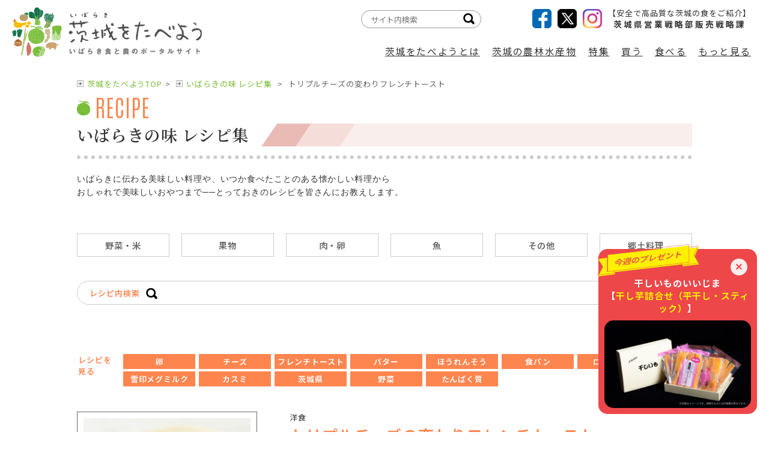

--- FILE ---
content_type: text/html; charset=UTF-8
request_url: https://www.ibaraki-shokusai.net/recipe?id=17253
body_size: 55799
content:
<!doctype html>
<html class="no-js" lang="ja">
<head>
    <!-- Google Tag Manager -->
        <script>(function (w, d, s, l, i) {
                w[l] = w[l] || [];
                w[l].push({
                    'gtm.start':
                        new Date().getTime(), event: 'gtm.js'
                });
                var f = d.getElementsByTagName(s)[0],
                    j = d.createElement(s), dl = l != 'dataLayer' ? '&l=' + l : '';
                j.async = true;
                j.src =
                    'https://www.googletagmanager.com/gtm.js?id=' + i + dl;
                f.parentNode.insertBefore(j, f);
            })(window, document, 'script', 'dataLayer', 'GTM-M3WHTPKZ');</script>
        <!-- End Google Tag Manager -->

        
        <!-- Global site tag (gtag.js) - Google Analytics -->
        <script async src="https://www.googletagmanager.com/gtag/js?id=UA-16254724-1"></script>
        <script>
            window.dataLayer = window.dataLayer || [];

            function gtag() {
                dataLayer.push(arguments);
            }

            gtag('js', new Date());
            gtag('config', 'UA-16254724-1');
        </script>
            <meta http-equiv="Content-Type" content="text/html; charset=UTF-8">
    <meta http-equiv="x-ua-compatible" content="ie=edge">
    <meta name="viewport" content="width=device-width, initial-scale=1.0">
    <title>トリプルチーズの変わりフレンチトースト | いばらきの味 レシピ集 | 茨城をたべよう 食と農のポータルサイト</title>
    <meta name="description" content="">
    <meta name="format-detection" content="telephone=no">
    <link rel="shortcut icon" href="https://www.ibaraki-shokusai.net/favicon.png">

    <meta property="og:type" content="website">
    <meta property="og:title" content="トリプルチーズの変わりフレンチトースト | いばらきの味 レシピ集 | 茨城をたべよう 食と農のポータルサイト">
    <meta property="og:description" content="茨城のおいしい情報が満載！茨城をたべよう！いばらき食と農のポータルサイトです。">
    <meta property="og:url" content="https://www.ibaraki-shokusai.net/recipe">
    <meta property="og:image" content="https://www.ibaraki-shokusai.net/images/mainIMG01.jpg">
    <meta property="og:site_name" content="茨城をたべよう 食と農のポータルサイト">
    <meta property="og:email" content="">

    
    
    <link rel="stylesheet" href="https://www.ibaraki-shokusai.net/assets/module/css/common.css?v=1">
    <link rel="stylesheet" href="https://www.ibaraki-shokusai.net/assets/module/css/custom.css">
    <link rel="stylesheet" href="https://www.ibaraki-shokusai.net/assets/module/css/print.css">
    <link rel="stylesheet" href="https://www.ibaraki-shokusai.net/assets/recipe/module/css/recipe.css">
                            
    
            <link rel="stylesheet" href=>
    <style>
    
    .txt {
        white-space: pre-line;
    }

    
    .cle-table {
        border-collapse: separate;
    }

    .cle-table,
    .cle-table td {
        border: solid 1px #000;
        padding: 2px;
    }

    
    @media screen and (max-width: 767px) {
        .featureWrap .pageNav a span {
            display: block;
        }
    }

    
    @media screen and (max-width: 640px) {
        .inner.clearfix,
        .main.inner {
            /* padding: 80px 0 0; */
        }
    }

    
    .bread-link {
        padding: 20px 0 10px;
    }

    
    .imgs-container {
        display: flex;
        flex-wrap: wrap;
        justify-content: stretch;
        row-gap: 10px;
        column-gap: 10px;
    }

    @media screen and (min-width: 421px) {
        .imgs-container li.size-S {
            width: calc(100% / 2 - 15px);
        }
    }

    .size-L,
    .size-L img {
        width: 100%;
        text-align: center;
    }

    



    
    .Bnr .Bnr__img {
        bottom: 225px;
    }

    @media screen and (max-width: 897px) {
        .Bnr .Bnr__img {
            bottom: 190px;
        }
    }

</style>


</head>
<body class="page-recipe page-recipe_article" id="body">

<!-- Google Tag Manager (noscript) -->
        <noscript>
            <iframe src="https://www.googletagmanager.com/ns.html?id=GTM-M3WHTPKZ"
                    height="0" width="0" style="display:none;visibility:hidden"></iframe>
        </noscript>
        <!-- End Google Tag Manager (noscript) -->
        <script src="https://www.ibaraki-shokusai.net/assets/module/js/common.js?v1"></script>
    <script src="https://ajax.googleapis.com/ajax/libs/jquery/3.1.1/jquery.min.js"></script>
    <script src="https://www.ibaraki-shokusai.net/assets/module/js/jquery.matchHeight-min.js"></script>
    
    <link rel="stylesheet" href="https://www.ibaraki-shokusai.net/assets/module/js/boxer/jquery.fs.boxer.css"></link>
    <script src="https://www.ibaraki-shokusai.net/assets/module/js/boxer/jquery.fs.boxer.min.js"></script>
    <script type="text/javascript">
        $(function () {
            $(".boxer").boxer();
        });
    </script>
    <script src="https://www.ibaraki-shokusai.net/assets/module/js/custom.js"></script>



<script src="https://unpkg.com/vue@3.4.31/dist/vue.global.js"></script>





<header class="header">
    <div class="header__container">
        <h1 class="header__logo"><a href="/"><img src=https://www.ibaraki-shokusai.net/assets/module/img/logo.png alt=""></a></h1>

        <input type="checkbox" class="nav__btn" id="nav">
        <label for="nav" class="nav__label"><span></span></label>
        <nav class="nav__wrap" id="nav__wrap">
            <div class="nav__sns">
                <ul class="nav__sns__items">
                    <li><a href="https://www.facebook.com/ibatabe/" target="_blank"><img
                                src=https://www.ibaraki-shokusai.net/assets/module/img/i_facebook.png alt="Facebook"></a></li>
                    <li><a href="https://twitter.com/ibatabe" target="_blank"><img
                                src=https://www.ibaraki-shokusai.net/assets/module/img/i_x.png alt="X"></a>
                    </li>
                    <li><a href="https://www.instagram.com/ibatabe_official/" target="_blank"><img
                                src=https://www.ibaraki-shokusai.net/assets/module/img/i_instagram2.png alt="Instagram"></a></li>
                </ul>
                <dl class="nav__sns__department">
                    <dt>【安全で高品質な茨城の食をご紹介】</dt>
                    <dd>茨城県営業戦略部販売戦略課</dd>
                </dl>
            </div>
            <div class="nav__inner">
                <ul class="nav__items">
                    <li class="nav__item nav__item--home">
                        <a href="/" class="nav__link">「茨城をたべよう」トップページ</a>
                    </li>

                    <li class="nav__item">
                        <label class="nav__sublabel" for="nav-1">
                            茨城をたべようとは
                        </label>
                        <div class="nav__subpage">
                            <ul>
                                <li><a href="/about/" target="_self">｢茨城をたべよう｣とは</a></li>
                                <li><a href="/council/" target="_self">いばらき食の魅力発信協議会</a></li>
                                <li><a href="/download/" target="_self">｢茨城をたべよう｣シンボルマーク</a></li>
                                <!--<li><a href="/symbolmark/">｢茨城をたべよう｣シンボルマーク使用商品のご紹介</a></li>-->
                                <li><a href="/produce" target="_self">茨城県農林水産物取扱指定店のご案内</a></li>
                                <!--<li><a href="/guide/market/">市場関係者の皆様へ</a></li>
                                <li><a href="/guide/buyer/">バイヤーの皆様へ</a></li>
                                <li><a href="/guide/cook/">料理人の皆様へ</a></li>
                                <li><a href="/guide/producer/">生産者・販売関係者の皆様へ</a></li>
                                <li><a href="/guide/ibarakifans/">茨城ファンの皆様へ</a></li>-->
                            </ul>
                        </div>
                    </li>

                    <li class="nav__item">
                        <input type="checkbox" class="nav__subbtn" id="nav-2">
                        <label class="nav__sublabel" for="nav-2">茨城の農林水産物</label>
                        <div class="nav__category">
                            <ul class="nav__category__items">
                                <li data-group="all" class="nav__category__item">
                                    <a href="/brand/" class="nav__category__link" target="_self"><img
                                            src=https://www.ibaraki-shokusai.net/assets/module/img/nav_all.png alt="">全て</a>
                                </li>
                                <li data-group="野菜・米" class="nav__category__item">
                                    <label class="nav__category__label" for="nav-2-1">野菜・米</label>
                                    <a href="/brand/#vege" class="nav__category__link" target="_self"><img
                                            src=https://www.ibaraki-shokusai.net/assets/module/img/nav_vegetables.png alt="">野菜・米</a>
                                    <nav class="nav__category__child">
                                        <div class="box3">
                                            <ul>
                                                <li><a href="/brand/rice/" target="_self">米</a></li>
                                                <li><a href="/brand/wheat/" target="_self">小麦</a></li>
                                                <li><a href="/brand/hitachioguro/" target="_self">常陸大黒</a></li>
                                                <li><a href="/brand/mushrooms/" target="_self">きのこ</a></li>
                                                <li><a href="/brand/tomato/" target="_self">トマト</a></li>
                                                <li><a href="/brand/pumpkin/" target="_self">かぼちゃ</a></li>
                                                <li><a href="/brand/sweet-potato/" target="_self">さつまいも</a></li>
                                                <li><a href="/brand/bok-choy/" target="_self">チンゲンサイ</a></li>
                                                <li><a href="/brand/lotus-root/" target="_self">れんこん</a></li>
                                                <li><a href="/brand/esharetto/" target="_self">エシャレット</a></li>
                                                <li><a href="/brand/wasabina/" target="_self">わさび菜</a></li>
                                                <li><a href="/brand/potherb-mustard/" target="_self">みず菜</a></li>
                                                <li><a href="/brand/cut-mitsuba/" target="_self">みつば</a></li>
                                                <li><a href="/brand/lettuce/" target="_self">レタス</a></li>
                                                <li><a href="/brand/napa-cabbage/" target="_self">はくさい</a></li>
                                                <li><a href="/brand/paprika/" target="_self">パプリカ</a></li>
                                                <li><a href="/brand/green-peppers/" target="_self">ピーマン</a></li>
                                                <li><a href="/brand/rakkasei/" target="_self">落花生</a></li>
                                                <li><a href="/brand/green-onion/" target="_self">ねぎ</a></li>
                                                <li><a href="/brand/eggplant/" target="_self">奥久慈なす</a></li>
                                                <li><a href="/brand/balsampear/" target="_self">惚ろにがうり</a></li>
                                                <li><a href="/brand/zucchini/" target="_self">ズッキーニ</a></li>
                                                <li><a href="/brand/komatsuna/" target="_self">小松菜</a></li>
                                                <li><a href="/brand/garlic-chive/" target="_self">にら</a></li>
                                                <li><a href="/brand/cucumber/" target="_self">千石きゅうり</a></li>
                                                <li><a href="/brand/sweetcorn/" target="_self">とうもろこし</a></li>
                                                <li><a href="/brand/herb/" target="_self">ハーブ</a></li>
                                                <li><a href="/brand/jinenjo/" target="_self">自然薯</a></li>
                                            </ul>
                                        </div>
                                    </nav>
                                </li>
                                <li data-group="果物" class="nav__category__item">
                                    <label class="nav__category__label" for="nav-2-2">果物</label>
                                    <a href="/brand/#fruits" class="nav__category__link" target="_self"><img
                                            src=https://www.ibaraki-shokusai.net/assets/module/img/nav_fruit.png alt="">果物</a>
                                    <nav class="nav__category__child">
                                        <div class="box3">
                                            <ul>
                                                <li><a href="/brand/melon/" target="_self">メロン</a></li>
                                                <li><a href="/brand/asian-pears/" target="_self">梨</a></li>
                                                <li><a href="/brand/strawberry/" target="_self">イチゴ</a></li>
                                                <li><a href="/brand/chestnuts/" target="_self">くり</a></li>
                                                <li><a href="/brand/grapes/" target="_self">ぶどう</a></li>
                                                <li><a href="/brand/apple/" target="_self">りんご</a></li>
                                                <li><a href="/brand/kodama-watermelon/" target="_self">こだますいか</a></li>
                                                <li><a href="/brand/persimmon/" target="_self">かき</a></li>
                                                <li><a href="/brand/wintercherry/" target="_self">フルーツほおずき</a></li>
                                                <li><a href="/brand/blueberry/" target="_self">ブルーベリー</a></li>
                                            </ul>
                                        </div>
                                    </nav>
                                </li>
                                <li data-group="肉・卵" class="nav__category__item">
                                    <label class="nav__category__label" for="nav-2-3">肉・卵</label>
                                    <a href="/brand/#meat" class="nav__category__link" target="_self"><img
                                            src=https://www.ibaraki-shokusai.net/assets/module/img/nav_meat.png alt="">肉・卵</a>
                                    <nav class="nav__category__child">
                                        <div class="box3">
                                            <ul>
                                                    <li><a href="/brand/beef/"
                                                           target="_self">常陸牛</a></li>
                                                    <li><a href="/brand/hitachinokagayaki/"
                                                           target="_self">常陸の輝き</a></li>
                                                    <li><a href="/brand/magamo/"
                                                           target="_self">常陸国天然まがも</a></li>
                                                    <li><a href="/brand/chicken/"
                                                           target="_self">奥久慈しゃも</a></li>
                                                    <li><a href="/brand/pork/"
                                                           target="_self">その他豚肉</a></li>
                                                    <li><a href="/brand/egg/"
                                                           target="_self">卵</a></li>
                                                    <li><a href="/brand/milk/"
                                                           target="_self">牛乳</a></li>
                                            </ul>
                                        </div>
                                    </nav>
                                </li>
                                <li data-group="魚" class="nav__category__item">
                                    <label class="nav__category__label" for="nav-2-4">魚</label>
                                    <a href="/brand/#fish" class="nav__category__link" target="_self"><img
                                            src=https://www.ibaraki-shokusai.net/assets/module/img/nav_fish.png alt="">魚</a>
                                    <nav class="nav__category__child">
                                        <div class="box3">
                                            <ul>
                                                <li><a href="/brand/sawara/" target="_self">さわら</a></li>
                                                <li><a href="/brand/shiraitomakibai/" target="_self">シライトマキバイ</a></li>
                                                <li><a href="/brand/makogarei/" target="_self">マコガレイ</a></li>
                                                <li><a href="/brand/maiwashi/" target="_self">マイワシ</a></li>
                                                <li><a href="/brand/hinuma-yamato-shell/" target="_self">しじみ</a></li>
                                                <li><a href="/brand/shirasu/" target="_self">しらす</a></li>
                                                <li><a href="/brand/wakasagi/" target="_self">ワカサギ</a></li>
                                                <li><a href="/brand/ayu/" target="_self">アユ</a></li>
                                                <li><a href="/brand/hamaguri/" target="_self">はまぐり</a></li>
                                                <li><a href="/brand/hirame/" target="_self">ヒラメ</a></li>
                                                <li><a href="/brand/sayori/" target="_self">サヨリ</a></li>
                                                <li><a href="/brand/mehikari/" target="_self">めひかり</a></li>
                                                <li><a href="/brand/masaba/" target="_self">マサバ</a></li>
                                                <li><a href="/brand/shirauo/" target="_self">シラウオ</a></li>
                                                <li><a href="/brand/koi/" target="_self">コイ</a></li>
                                                <li><a href="/brand/anko/" target="_self">茨城あんこう</a></li>
                                                <li><a href="/brand/suzuki/" target="_self">スズキ</a></li>
                                                <li><a href="/brand/tai/" target="_self">タイ</a></li>
                                                <li><a href="/brand/anago/" target="_self">あなご</a></li>
                                                <li><a href="/brand/ebi/" target="_self">エビ</a></li>
                                                <li><a href="/brand/octopus/" target="_self">タコ</a></li>
                                                <li><a href="/brand/yariika/" target="_self">ヤリイカ</a></li>
                                                <li><a href="/brand/uni/" target="_self">うに</a></li>
                                                <li><a href="/brand/iwagaki/" target="_self">イワガキ</a></li>
                                                <li><a href="/brand/awabi/" target="_self">あわび</a></li>
                                                <li><a href="/brand/hokkigai/" target="_self">ほっきがい</a></li>
                                                <li><a href="/brand/suisan_kakouhin/" target="_self">水産加工品</a></li>
                                            </ul>
                                        </div>
                                    </nav>
                                </li>
                                <li data-group="花き" class="nav__category__item">
                                    <label class="nav__category__label" for="nav-2-5">花き</label>
                                    <a href="/brand/#flower" class="nav__category__link" target="_self"><img
                                            src=https://www.ibaraki-shokusai.net/assets/module/img/nav_flower.png alt="">花き</a>
                                    <nav class="nav__category__child">
                                        <div class="box3">
                                            <ul>
                                                <li><a href="/brand/rose/" target="_self">バラ</a></li>
                                                <li><a href="/brand/chrysanthemum/" target="_self">小ギク</a></li>
                                                <li><a href="/brand/gladiolus/" target="_self">グラジオラス</a></li>
                                                <li><a href="/brand/carnation/" target="_self">カーネーション（切花）</a></li>
                                                <li><a href="/brand/flower/" target="_self">その他の花き</a></li>
                                            </ul>
                                        </div>
                                    </nav>
                                </li>
                                <li data-group="その他" class="nav__category__item">
                                    <label class="nav__category__label" for="nav-2-6">その他</label>
                                    <a href="/brand/#other" class="nav__category__link" target="_self"><img
                                            src=https://www.ibaraki-shokusai.net/assets/module/img/nav_other.png alt="">その他</a>
                                    <nav class="nav__category__child">
                                        <div class="box3">
                                            <ul>
                                                <li><a href="/brand/soba/" target="_self">常陸秋そば</a></li>
                                                <li><a href="/brand/hoshiimo/" target="_self">ほしいも</a></li>
                                                <li><a href="/brand/tea/" target="_self">茶</a></li>
                                            </ul>
                                        </div>
                                    </nav>
                                </li>
                            </ul>
                        </div>
                    </li>

                    <li class="nav__item">
                        
                        <label class="nav__sublabel" for="nav-3">特集</label>
                        <div class="nav__subpage">
                            <ul>
                                <li><a href="/season/" target="_self">旬のうまいもの特集</a></li>
                                <li><a href="/seisan/" target="_self">いばらきの食に挑戦する人たち</a></li>
                                <li><a href="/cook/" target="_self">いばらき食材を使う料理人</a></li>
                                <li><a href="/topics/" target="_self">いばたべトピックス</a></li>
                            </ul>
                        </div>
                    </li>

                    <li class="nav__item">
                        <label class="nav__sublabel" for="nav-4">買う</label>
                        <div class="nav__subpage">
                            <ul>
                                <li><a href="/onlineshop/" target="_self">オンラインショップのご紹介</a></li>
                                <li><a href="/shop/market" target="_self">直売所</a></li>
                                <li><a href="/shop/buyshop" target="_self">販売店</a></li>
                                <li><a href="/rokuji/" target="_self">いばらき6次産業化商品</a></li>
                                <!--<li><a href="/calendar/">農産物直売所イベントカレンダー</a></li>-->
                            </ul>
                        </div>
                    </li>

                    <li class="nav__item">
                        <label class="nav__sublabel" for="nav-5">食べる</label>
                        <div class="nav__subpage">
                            <ul>
                                <li><a href="/shop/restaurant" target="_self">飲食店</a></li>
                                <li><a href="/darts2/" target="_self">取材班が行く食いしん坊の旅Ver2</a></li>
                                <li><a href="/recipe/" target="_self">いばらきの味レシピ集</a></li>
                            </ul>
                        </div>
                    </li>

                    <li class="nav__item">
                        <label class="nav__sublabel" for="nav-6">もっと見る</label>
                        <div class="nav__subpage">
                            <ul>
                                <li><a href="/info" target="_self">新着・イベント情報</a></li>
                                <li><a href="/present/" target="_self">今週のプレゼントキャンペーン</a></li>
                                <li><a href="/photolibrary/" target="_self">フォトライブラリー</a></li>
                                <!--<li><a href="https://ibaraki-digital-catalog.com/" target="_blank">茨城県産品電子カタログ</a></li>-->
                                <li><a href="/movie/" target="_self">いばらき食の動画集</a></li>
                                <li><a href="/branding_information/" target="_self">ブランディングインフォメーション</a></li>
                                <li><a href="/mail_magazine" target="_self">茨城をたべようメールマガジンの登録・変更・解除</a></li>
                            </ul>
                        </div>
                    </li>
                </ul>

                <div class="nav__search">
                    <form method="GET" action="https://www.google.co.jp/search" target="_self">
                        <input type="text" class="keyword" name="q" value="" placeholder="サイト内検索">
                        <input type="image" src=https://www.ibaraki-shokusai.net/assets/module/img/i_search.png class="submit">
                        <input type="hidden" name="sitesearch" value="https://www.ibaraki-shokusai.net/">
                        <input type="hidden" name="domains" value="https://www.ibaraki-shokusai.net/">
                        <input type="hidden" name="hl" value="ja">
                        <input type="hidden" name="num" value="20">
                        <input type="hidden" name="ie" value="utf-8">
                        <input type="hidden" name="oe" value="utf-8">
                    </form>
                </div>
            </div>
        </nav>
    </div>
</header>
    <main class="main inner">

        <nav class="bread-link">
    <ul>
        
        <li><a href="/" target="_self">茨城をたべようTOP</a></li>
        
                    <li>
                                                            <a href="/recipe/" target="_self">いばらきの味 レシピ集</a>
                                                </li>
                
                    <li>
                トリプルチーズの変わりフレンチトースト
            </li>
            </ul>
</nav>







        <section class="subpage recipe-fv">
            <div class="fvTitleSet">
                <em>RECIPE</em>
                <h2>いばらきの味 レシピ集</h2>
                <p class="lead"> いばらきに伝わる美味しい料理や、いつか食べたことのある懐かしい料理から <br>おしゃれで美味しいおやつまで──とっておきのレシピを皆さんにお教えします。 </p>
            </div>

            
            <form action="/recipe" method="get">
    <input type="hidden" name="_token" value="0W1spUta8QEp4wbFfoAGMbTskUt6Ih3GNj8bjcZf" autocomplete="off">
        <nav class="refinedSearch">
        <ul>
                            <li>
                    <a href="/recipe?stuff=野菜・米" target="_self"
                         >野菜・米</a>
                </li>
                            <li>
                    <a href="/recipe?stuff=果物" target="_self"
                         >果物</a>
                </li>
                            <li>
                    <a href="/recipe?stuff=肉・卵" target="_self"
                         >肉・卵</a>
                </li>
                            <li>
                    <a href="/recipe?stuff=魚" target="_self"
                         >魚</a>
                </li>
                            <li>
                    <a href="/recipe?stuff=その他" target="_self"
                         >その他</a>
                </li>
                            <li>
                    <a href="/recipe?stuff=郷土料理" target="_self"
                         >郷土料理</a>
                </li>
                    </ul>
        <p class="keyword">
            レシピ内検索
            <input type="image"
                   class="submit"
                   src=https://www.ibaraki-shokusai.net/assets/module/img/i_search.png>
            <input type="text"
                   class="word"
                   name="word"
                   value="">
        </p>
    </nav>
</form>

            <article class="detail">
                <dl class="viewRecipe">
                    <dt>レシピを見る</dt>
                    <dd>
                        <ul>
                                                                                        <li>
                                    <a href="/recipe/?word=卵" target="_self">卵</a>
                                </li>
                                                            <li>
                                    <a href="/recipe/?word=チーズ" target="_self">チーズ</a>
                                </li>
                                                            <li>
                                    <a href="/recipe/?word=フレンチトースト" target="_self">フレンチトースト</a>
                                </li>
                                                            <li>
                                    <a href="/recipe/?word=バター" target="_self">バター</a>
                                </li>
                                                            <li>
                                    <a href="/recipe/?word=ほうれんそう" target="_self">ほうれんそう</a>
                                </li>
                                                            <li>
                                    <a href="/recipe/?word=食パン" target="_self">食パン</a>
                                </li>
                                                            <li>
                                    <a href="/recipe/?word=ロースハム" target="_self">ロースハム</a>
                                </li>
                                                            <li>
                                    <a href="/recipe/?word=雪印メグミルク" target="_self">雪印メグミルク</a>
                                </li>
                                                            <li>
                                    <a href="/recipe/?word=カスミ" target="_self">カスミ</a>
                                </li>
                                                            <li>
                                    <a href="/recipe/?word=茨城県" target="_self">茨城県</a>
                                </li>
                                                            <li>
                                    <a href="/recipe/?word=野菜" target="_self">野菜</a>
                                </li>
                                                            <li>
                                    <a href="/recipe/?word=たんぱく質" target="_self">たんぱく質</a>
                                </li>
                                                    </ul>
                    </dd>
                </dl>
                <div class="recipeWrap">
                    <div class="photo">
                        <div class="img">
                            <a href="/media/img1/20240119124924008560352.jpg" }} class="boxer" rel="gallery" title=""
                               target="_self">
                                <img id='imgbig' src="/media/img2/20240119124924008560352.jpg" width="270">
                            </a>
                        </div>
                        <div class="shopbox_imgbox_s">
                                                    </div>
                        <dl class="viewFood">
                            <dt>食材紹介ページを見る</dt>
                            <dd>
                                <ul>
                                                                            <li>
                                            <a href="/brand/卵" target="_self">卵</a>
                                        </li>
                                                                    </ul>
                            </dd>
                        </dl>
                    </div>
                    <div class="info">
                        <span class="recipelistbox_type">洋食</span>
                        <h2>
                            トリプルチーズの変わりフレンチトースト
                        </h2>
                        <div class="material">
                            <h3>材料</h3>
                                                        <div>
                                <div>（1人分）</div>
                                                                                                        <ul style="width: auto">
                                                                                                                                                                                                                        <li>※スライスチーズ（7枚入り）　1枚</li>
                                                                                                                                                                                <li>※とろけるスライスチーズ（7枚入り）　2枚　</li>
                                                                                                                                                                                <li>※雪印北海道バター（10gに切れている）　10g</li>
                                                                                                                                                                                <li>卵　1個</li>
                                                                                                                                                                                <li>ほうれんそう　25g</li>
                                                                                                                                                                                <li>食パン（6枚切）　1枚</li>
                                                                                                                                                                                <li>ロースハム　1枚</li>
                                                                                                                        </ul>
                                                                                                        <ul style="width: auto">
                                                                                                                                    <li>※がついている材料は、雪印メグミルクの商品がなければ他のもので代用してください。</li>
                                                                                                                        </ul>
                                                            </div>
                        </div>
                        <div class="making">
                            <h3>作り方</h3>
                                                                                    <div class="makingbox">
                                                                    <div>
                                        <span class="counter txt">ほうれんそうはゆでて水気を良く切り2cmの長さに、ハムはせん切りにする。卵を溶きほぐして、ほうれんそうとハムと合わせておく。 </span>
                                    </div>
                                                                    <div>
                                        <span class="counter txt">食パンは真ん中をスライスチーズの大きさに切り抜く。フライパンに食パンの外側をおき、くり抜いた中に雪印北海道バターを入れ、火をつけて溶かし、1を流して軽く混ぜる。</span>
                                    </div>
                                                                    <div>
                                        <span class="counter txt">2の上にスライスチーズ、くり抜いた食パンをのせて蓋をする。フライ返しで押さえ、裏返してさらにとろけるスライスチーズをのせて蓋をして火を止める。余熱でチーズが溶けたら皿に盛る。 

（株）カスミ×茨城県と雪印メグミルク（株）共同企画「茨城県産野菜とたんぱく質でイキイキ茨城キャンペーン」のビンゴ対象商品で作れる「イキイキ茨城レシピ」です！</span>
                                    </div>
                                                                
                            </div>
                        </div>
                    </div>
                </div>
            </article>
        </section>

        <div class="ReList" id="recommend_articles">
    <p class="ReList__title">今、おすすめの記事</p>
    <ul>
        <li v-for="row in recList">
            <a :href="row.url">
                <div class="ReList__img">
                    <img :src="row.src" :alt="row.name">
                    <p class="ReList__tit feature"><span>{{row.type_jp}}</span></p>
                </div>
                <div class="ReList__content">
                    <h3 class="ReList__mainTit">{{row.title}}</h3>
                </div>
            </a>
        </li>
    </ul>
</div>
<style>
    .recimg a {
        display: block;
        padding-top: 65%;
        background-size: cover;
        background-position: center;
    }
</style>




<script>
    (() => {
        const ids = '[]';
        const {createApp, ref, onMounted} = Vue;
        const recList = ref([]);
        const getData = async () => {
            const data = await fetch('/recommend_articles?api=1&ids=' + ids).then(response => response.json());
            console.log(data);
            recList.value = data;
        };
        createApp({
            setup: () => {
                getData();
                return {
                    recList,
                };
            }//end setup
        }).mount('#recommend_articles');
    })();
</script>



    </main>
<div class="inner bottom-inner" style="text-align: right;padding: 1rem">
        <p>最終更新日:
            <time datetime="2025-03-06">2025年03月06日</time>
        </p>
    </div>
<footer class="footer">
    <div class="footer__container">
        <div class="footer__logo">
            <p class="footer__logo__logo"><img src=https://www.ibaraki-shokusai.net/assets/module/img/ftlogo.gif alt="茨城をたべよう"></p>
            <p class="footer__logo__campaign"><img src=https://www.ibaraki-shokusai.net/assets/module/img/ft_campaign.gif
                    alt="毎月第3日曜日は茨城をたべようDay それから始まる一週間は「茨城をたべようWeek」家族でおいしい農産品をたべよう！">
            </p>
        </div>

        <input type="checkbox" class="footer__btn" id="footer">
        <label for="footer" class="footer__label-top"></label>
        <nav class="footer__nav">
            <p class="footer__nav__home"><a href="/" target="_self">｢茨城をたべよう｣トップページ</a></p>
            <ul class="footer__nav__items">
                <li><a href="/about/" target="_self">｢茨城をたべよう｣とは</a></li>
                <li><a href="/council/" target="_self">いばらき食の魅力発信協議会</a></li>
                <li><a href="/download/" target="_self">｢茨城をたべよう｣シンボルマークの使用について</a></li>
                <li><a href="/symbolmark/" target="_self">｢茨城をたべよう｣シンボルマーク使用商品のご紹介</a></li>
                <li><a href="/produce" target="_self">茨城県農林水産物取扱指定店のご案内</a></li>
                <li><a href="/brand/#vege" target="_self">いばらきの野菜・米</a></li>
                <li><a href="/brand/#fruits" target="_self">いばらきの果物</a></li>
                <li><a href="/brand/#meat" target="_self">いばらきの肉・卵</a></li>
                <li><a href="/brand/#ish" target="_self">いばらきの魚</a></li>
                <li><a href="/brand/#flower" target="_self">いばらきの花き</a></li>
                <li><a href="/brand/#other" target="_self">その他品目</a></li>
                <li><a href="/season/" target="_self">旬のうまいもの特集</a></li>
                <li><a href="/seisan/" target="_self">いばらきの食に挑戦する人たち</a></li>
                <li><a href="/cook/" target="_self">いばらき食材を使う料理人</a></li>
                <li><a href="/darts2/" target="_self">取材班が行く食いしん坊の旅Ver2</a></li>
            </ul>
            <ul class="footer__nav__items">
                <li><a href="/topics/" target="_self">いばたべトピックス</a></li>
                <li><a href="/info" target="_self">新着・イベント情報</a></li>
                <li><a href="/present/" target="_self">今週のプレゼント</a></li>
                <li><a href="/rokuji/" target="_self">いばらき6次産業化商品</a></li>
                <li><a href="/onlineshop/" target="_self">オンラインショップのご紹介</a></li>
                <li><a href="/photolibrary/" target="_self">Photo Library</a></li>
                <li><a href="/shop/market" target="_self">いばらき県産品を買えるお店（直売所）</a></li>
                <li><a href="/shop/buyshop" target="_self">いばらき県産品を買えるお店（販売店）</a></li>
                <li><a href="/shop/restaurant" target="_self">いばらき県産品を味わえるお店</a></li>
                <!--<li><a href="/calendar/">農産物直売所イベントカレンダー</a></li>-->
                <li><a href="/movie/" target="_self">いばらき食の動画集</a></li>
                <li><a href="/season/syokusai_catalog/" target="_self">いばらき食彩カタログ</a></li>
                <li><a href="/season/sake_catalog/" target="_self">茨城県の地酒パンフレット</a></li>
                <li><a href="/season/iama_catalog/" target="_self">茨城県農業経営士協会生産者紹介パンフレット</a></li>
            </ul>
            <ul class="footer__nav__items">
                <li><a href="/recipe" target="_self">いばらきの味レシピ集</a></li>
                <li><a href="/branding_information/" target="_self">Branding information</a></li>
                
                <li><a href="/guide/market/" target="_self">いばらきを食べようご利用ガイド</a></li>
                <li><a href="/straight" target="_self">「うまいもんどころ」について</a></li>
                <li><a href="/mail_magazine" target="_self">メルマガ登録</a></li>
                <li><a href="/faq/" target="_self">ご意見・お問い合わせ</a></li>
                <li><a href="/privacy" target="_self">プライバシーポリシー</a></li>
                <!--
                  <li><a href="/english/">English</a></li>
                  <li><a href="/market">いばらき農産物直売所マップ</a></li>
                  <li><a href="/press">プレス掲載履歴</a></li>
                  <li><a href="/umaimon.pdf" target="_blank">うまいもんどころ使用許可団体一覧（PDF）</a></li>
                  <li><a href="/season/season_tabeyo">茨城をたべよう運動</a></li>
                  <li><a href="/shokusai_undo">食彩運動のご紹介</a></li>
                  <li><a href="/produce">茨城県産品販売指定店募集のご案内</a></li>
                  <li><a href="/link">リンク集</a></li>
                -->
            </ul>
        </nav>

        <div class="footer__address">
            <p>
                茨城をたべよう いばらき食と農のポータルサイト<br>
                茨城県営業戦略部販売戦略課 〒310-8555　茨城県水戸市笠原町978-6<br>
                Tel.029-301-3945　Fax.029-301-3969
            </p>
        </div>

        <label for="footer" class="footer__label-bottom"></label>
    </div>
</footer>
<div id="page-top"><a href="#" title="ページトップへ" target="_self">TOP</a></div>

<div class="fv_present-l" id="fvPresent">
            <a class="fv_present-link" href="/present/">
                <div class="fv_present-left">
                    <div class="label">
                        <img src="/ren2409/modules/new/img/index/main_txt-l-02.png" alt="今週のプレゼント">
                    </div>
                    <div class="ttl">　干しいものいいじま【干し芋詰合せ（平干し・スティック）】</div>
                </div>
                <div class="fv_present-right">
                    <button type="button" class="fv_present-close" aria-label="閉じる">×</button>
                    <div class="img">
                        <img src="/media/img/20240304191150287116818.jpg" alt="　干しいものいいじま【干し芋詰合せ（平干し・スティック）】">
                    </div>
                </div>
            </a>
        </div>
    
    <style>
        .fv_present-l {
            position: fixed;
            right: 20px;
            bottom: 30px;
            max-width: 264px;
            z-index: 98;
            overflow: visible;
            background: #ED474A;
            padding: 10px;
            border-radius: 15px;
        }
        .fv_present-link {
            display: block;
            position: relative;
            padding-top: 26px;
            text-decoration: none !important;
            transition: 0.3s;
        }
        .fv_present-link:hover {
            opacity: 0.7;
        }
        .fv_present-left { }
        .fv_present-right { margin-top: 10px; }
        .fv_present-l .label {
            position: absolute;
            top: -18px;
            left: -12px;
            z-index: 3;
        }
        .fv_present-l .label img {
            display: block;
            width: 170px;
            height: auto;
        }
        .fv_present-l .ttl {
            text-align: center;
            color: #fff !important;
            font-size: 15px;
            font-weight: 700 !important;
            margin: 10px 0 0 0;
        }
        .fv_present-l .img img {
            width: 100%;
            height: auto;
            border-radius: 15px;
            display: block;
        }
        .fv_present-l .fv_present-close,
        button.fv_present-close {
            position: absolute;
            top: 6px;
            right: 6px;
            width: 28px;
            height: 28px;
            border: 0 !important;
            border-radius: 999px;
            cursor: pointer;
            line-height: 28px !important;
            font-size: 20px !important;
            font-weight: 700 !important;
            font-style: normal !important;
            background: rgba(255,255,255,.9) !important;
            color: #ED474A !important;
            display: grid;
            place-items: center;
            z-index: 5;
            padding: 0 !important;
            margin: 0 !important;
            font-family: Arial, sans-serif !important;
        }
        .fv_present-l .fv_present-close:hover,
        button.fv_present-close:hover {
            background: rgba(255,255,255,1) !important;
        }

        @media screen and (max-width: 640px) {
            .fv_present-l {
                right: 15px !important;
                left: 15px !important;
                bottom: 15px !important;
                width: auto !important;
                max-width: none !important;
                padding: 15px 12px 10px !important;
                border-radius: 15px !important;
                overflow: visible !important;
            }
            .fv_present-l .fv_present-link {
                display: flex !important;
                align-items: center !important;
                gap: 12px !important;
                padding-top: 0 !important;
                padding-right: 0 !important;
            }
            .fv_present-l .fv_present-left {
                flex: 1 !important;
                min-width: 0 !important;
                padding-top: 5px !important;
                width: calc(100%/2) !important;
            }
            .fv_present-l .fv_present-right {
                position: relative !important;
                width: calc(100%/2) !important;
            }
            .fv_present-l .label {
                position: absolute !important;
                top: -22px !important;
                left: -10px !important;
                margin: 0 !important;
                z-index: 10 !important;
            }
            .fv_present-l .label img {
                width: 50% !important;
                height: auto !important;
            }
            .fv_present-l .ttl {
                text-align: left !important;
                font-size: 14px !important;
                line-height: 1.3 !important;
                margin: 25px 0 0 0 !important;
                color: #fff !important;
                font-weight: 700 !important;
            }
            .fv_present-l .img img {
                object-fit: cover !important;
                border-radius: 10px !important;
            }
            .fv_present-l .fv_present-close,
            button.fv_present-close {
                position: absolute;
                top: -38px;
                right: -5px;
                width: 32px;
                height: 32px;
                background: #fff !important;
                border: 2px solid #ED474A !important;
                box-shadow: 0 2px 10px rgba(0,0,0,0.2);
                z-index: 100;
                font-size: 20px !important;
                font-weight: 700 !important;
                font-style: normal !important;
                color: #ED474A !important;
                line-height: 28px !important;
                font-family: Arial, sans-serif !important;
            }
        }
    </style>
    <script>
        /* ttlの整形 */
        document.querySelectorAll('.fv_present-l .ttl').forEach(el => {
            let text = el.textContent;
            text = text.replace(/^[\s\u3000]+/, '');
            text = text.replace(/【/g, '<br>【');
            el.innerHTML = text;
        });

        /* 【】内を黄色に変換 */
        document.querySelectorAll('.fv_present-l .ttl').forEach(target => {
            let html = target.innerHTML;
            let parts = html.split(/<br\s*\/?>/i);
            if (parts.length > 0) {
                parts[0] = `<span style="color: #fff;">${parts[0]}</span>`;
                if (parts.length > 1) {
                    parts[1] = parts[1].replace(/【(.*?)】/g, '【<span style="color: #fdf001;">$1</span>】');
                }
                target.innerHTML = parts.join('<br>');
            }
        });

        /* ×ボタンで非表示 */
        (() => {
            const wrap = document.getElementById('fvPresent');
            const btn = wrap ? wrap.querySelector('.fv_present-close') : null;
            if (!wrap || !btn) return;
            btn.addEventListener('click', (e) => {
                e.preventDefault();
                e.stopPropagation();
                wrap.style.display = 'none';
            });
        })();
    </script>

<!-- title書き換え -->
<script>
    (() => {
        //1) title取得
        const title = document.querySelector('title');
        //2) 無 が入っていたら パンくずリストの最後の奴で書き換え。クラス名はbreadLinkとかbread-linkとか。
        if (title.innerText.indexOf('無') === 0 ||
            title.innerText.indexOf('旬のうまいもの特集') === 0 ||
            title.innerText.indexOf('茨城をたべよう') === 0) {
            const lastLi = document.querySelector('[class^="bread"] li:last-child');
            if (lastLi) {
                if (lastLi.innerText !== '旬のうまいもの特集') {
                    title.innerText = lastLi.innerText + ' | ' + title.innerText;
                }//end if
            }//end if
        }//end if
    })();
</script>
<script>
    //txtクラスをLinkify
    document.addEventListener("DOMContentLoaded", d => {
        (function txt_linkify() {
            setTimeout(() => {
                //1. txtクラスが対象
                const txts = [...document.querySelectorAll('.txt')];
                //2. リンク挿入関数
                const linkify = (txt) => {
                    const orgTxts = txt.innerHTML.split("\n");
                    const replacer = txt => {
                        const pattern = /(http[^<>]+)/;
                        const pattern_not = /<(img|a)\s/;
                        return txt.match(pattern_not) ?
                            txt :
                            txt.replace(pattern, '<a href="$1" target="_blank" rel="noopener">$1</a>');
                    };//end func
                    return txt.innerHTML = orgTxts.map(replacer).join("\n");
                };
                //3. 適用
                txts.forEach(linkify);
            }, 1000);
        })();
    });
</script>
</body>
</html>


--- FILE ---
content_type: text/html; charset=UTF-8
request_url: https://www.ibaraki-shokusai.net/recommend_articles?api=1&ids=[]
body_size: 1740
content:
[{"url":"\/rokuji\/detail\/4567","type":"rokuji","type_jp":"6次産業化商品","title":"常陸大黒の煮豆","src":"\/media\/thm1\/20190621130810000000459.jpg"},{"url":"\/cook\/detail\/15249","type":"cook","type_jp":"いばらき食材を使う料理人","title":"縁日 店主　いばらき食のアンバサダー","src":"\/media\/img\/20230220141255313342433.jpg"},{"url":"\/onlineshop\/detail\/15450","type":"onlineshop","type_jp":"オンラインショップ","title":"野村甘露煮店","src":"\/media\/thm1\/20230315141621716268971.jpg"},{"url":"\/darts\/detail\/1791","type":"darts","type_jp":"取材班が行く食いしん坊の旅","title":"気軽に入れるフレンチレストランで、梨スイーツ三昧♪の巻","src":"\/media\/img3\/20170906172739000000716.jpg"}]

--- FILE ---
content_type: text/css
request_url: https://www.ibaraki-shokusai.net/assets/module/css/custom.css
body_size: 28199
content:
@charset "UTF-8";@import url("https://fonts.googleapis.com/css2?family=Antonio:wght@200&display=swap");@import url("https://fonts.googleapis.com/earlyaccess/notosansjp.css");@import url("https://fonts.googleapis.com/earlyaccess/roundedmplus1c.css");@import url("https://fonts.googleapis.com/css2?family=M+PLUS+1p:wght@300;400;500;700&display=swap");.header{min-width:inherit}.header__container{min-width:inherit;position:static}@media screen and (max-width:1024px){.header__container{height:70px;padding:8px 10px}}.header__logo{display:-webkit-box;display:-ms-flexbox;display:flex;-webkit-box-align:end;-ms-flex-align:end;align-items:flex-end;padding-bottom:15px}@media screen and (max-width:1024px){.header__logo{padding:0}.header__logo img{height:54px;width:auto}}.footer__container{min-width:inherit}@media screen and (max-width:767px){.footer{margin-top:50px}}.nav__wrap{-ms-flex-wrap:wrap;flex-wrap:wrap;-webkit-box-pack:end;-ms-flex-pack:end;justify-content:flex-end;-webkit-box-flex:1;-ms-flex:1;flex:1}@media screen and (max-width:1024px){.nav__wrap{position:absolute;left:0;top:100%;opacity:0;visibility:hidden;pointer-events:none;overflow-y:scroll;width:100%;height:calc(100vh - 70px);padding:0 0 60px;color:#fff;background:#667b51;z-index:100;display:block;-ms-flex-line-pack:start;align-content:flex-start}.nav__wrap.transition{-webkit-transition:all 0.4s ease-in-out;transition:all 0.4s ease-in-out}}@media screen and (max-width:1280px){.nav__items{-webkit-box-ordinal-group:3;-ms-flex-order:2;order:2;margin-left:-200px}}@media screen and (max-width:1024px){.nav__items{display:block;margin-left:0}}@media screen and (max-width:1024px){.nav__item--home{display:block}}@media screen and (max-width:1025px){.nav__item:hover .nav__subpage{opacity:1;pointer-events:all}}@media screen and (max-width:1024px){.nav__item:hover .nav__sublabel:before{display:none}}.nav__inner{display:-webkit-box;display:-ms-flexbox;display:flex;-webkit-box-align:center;-ms-flex-align:center;align-items:center}@media screen and (max-width:1024px){.nav__inner{display:block}}@media screen and (max-width:1280px){.nav__search{-webkit-box-ordinal-group:2;-ms-flex-order:1;order:1;position:relative;top:-56px;margin:0 30px 0 0}}@media screen and (max-width:1024px){.nav__search{position:relative;top:0;width:74%;margin:40px auto}}@media screen and (max-width:767px){.nav__search{margin:40px auto 100px}}@media screen and (max-width:1024px){.nav__search input[type=text]{width:100%;height:46px;padding:6%;border:0;border-radius:50px;font-size:120%;background:#fff url(/module/img/btn_search.png) right 1px top 1px/auto calc(100% - 2px) no-repeat}}@media screen and (max-width:1024px){.nav__search input[type=image]{opacity:0;visibility:hidden}}.nav__sns{width:100%;position:relative;-webkit-box-pack:end;-ms-flex-pack:end;justify-content:flex-end;top:-17px;left:0}@media screen and (max-width:1024px){.nav__sns{position:relative;top:0;right:0;-webkit-box-pack:center;-ms-flex-pack:center;justify-content:center;margin:40px auto}}@media screen and (max-width:767px){.nav__sns{display:none}}.nav__link,.nav__sublabel{cursor:pointer}@media screen and (max-width:1024px){.nav__link,.nav__sublabel{position:relative;display:block;padding:15px 20px;color:#fff;font-size:1.2em;font-weight:700;letter-spacing:2px;border-bottom:solid 1px rgba(255,255,255,0.3)}}@media screen and (max-width:1024px){.nav__sublabel:after{content:"";position:absolute;top:0;right:20px;bottom:0;display:block;width:11px;height:11px;margin:auto 0;background:url(/module/img/arw_r.png) center/contain no-repeat;-webkit-transition:all 0.4s ease-in-out;transition:all 0.4s ease-in-out}}@media screen and (max-width:1024px){.nav__sublabel.is-active:after{rotate:90deg}}.nav__category,.nav__subpage{display:block}@media screen and (max-width:1024px){.nav__category,.nav__subpage{position:relative;top:0;opacity:1;display:none}}@media screen and (max-width:1024px){.nav__subpage{background:transparent}.nav__subpage ul{display:block;padding:0 0 0 30px}.nav__subpage a{background:transparent!important;border-radius:0!important;padding:15px 10px!important;font-size:115%!important;border-bottom:solid 1px rgba(255,255,255,0.3)}}@media screen and (max-width:1024px){.nav__category{background:transparent;margin-left:30px}}@media screen and (max-width:1024px){.nav__category__items{display:block}}@media screen and (max-width:1024px){.nav__category__label{position:relative;display:block;padding:15px 10px;margin-left:30px;font-size:115%;border-bottom:solid 1px rgba(255,255,255,0.3)}.nav__category__label:after{content:"";position:absolute;top:0;right:30px;bottom:0;display:block;width:11px;height:11px;margin:auto 0;background:url(/module/img/arw_r.png) center/contain no-repeat;-webkit-transition:all 0.4s ease-in-out;transition:all 0.4s ease-in-out}}@media screen and (max-width:1024px){.nav__category__label.is-active:after{rotate:90deg}}@media screen and (max-width:1024px){.nav__category__link{display:none}}@media screen and (max-width:1024px){.nav__category__child{position:relative;background:transparent;display:none;opacity:1;top:0;pointer-events:all}.nav__category__child ul{margin-left:60px;display:block;padding:0!important}.nav__category__child a{background:transparent!important;border-radius:0!important;padding:15px 10px!important;font-size:115%!important;border-bottom:solid 1px rgba(255,255,255,0.3)}}@media screen and (max-width:1024px){.nav__btn:checked~.nav__wrap{opacity:1;pointer-events:all;visibility:visible}.nav__btn:checked~.nav__label{color:#fff;background:#000}.nav__btn:checked~.nav__label span{-webkit-transform:rotate(-45deg);transform:rotate(-45deg);top:9px;background:#fff}.nav__btn:checked~.nav__label span:before{-webkit-transform:rotate(90deg);transform:rotate(90deg);top:0;background:#fff}.nav__btn:checked~.nav__label span:after{display:none}}@media screen and (max-width:1024px){.nav__label{position:absolute;right:0;top:0;display:block;-webkit-box-sizing:content-box;box-sizing:content-box;width:30px;height:36px;padding:10px 20px 24px;background:#e6e6e6}.nav__label:before{content:"MENU";display:block;padding:3px 0 4px;font-family:Fjalla;font-style:normal;text-transform:uppercase;font-size:0.8em;letter-spacing:2px;text-align:center}.nav__label span,.nav__label span:after,.nav__label span:before{content:"";position:relative;display:block;width:30px;height:3px;background:#707070;-webkit-transition:all 0.4s ease-in-out;transition:all 0.4s ease-in-out}.nav__label span:before{top:10px}.nav__label span:after{top:17px}}@media screen and (max-width:1024px){.nav__subbtn:checked~.nav__subpage{height:100%;pointer-events:all}}.bread-link li:after{vertical-align:top}@media screen and (max-width:767px){.bread-link{padding:0}}body{min-width:inherit}body.fixed{position:fixed;overflow:hidden;width:100%}.inner{max-width:1064px;padding:110px 20px;margin:0 auto}@media screen and (max-width:767px){.inner{padding:0 3%}}.content{padding-top:40px;font-size:140%}@media screen and (max-width:767px){.content{padding-top:20px}}@media screen and (min-width:768px){a:hover{color:#ccc}a:hover img{opacity:0.5}}.fvTitleSet p{font-family:"Antonio",sans-serif;font-size:2.4rem;font-weight:200;font-style:normal;line-height:1em;color:#74C133;background:url(../img/icon_melon.gif) no-repeat left 15px;padding-left:30px}.fvTitleSet p span{font-size:1.2rem;margin-left:10px;color:#000;letter-spacing:2px}@media screen and (max-width:767px){.fvTitleSet p span{font-size:1rem;letter-spacing:1px}}.fvTitleSet h2{font-family:"Noto Serif JP",serif;font-size:1.7rem;font-weight:600;line-height:1.4em;color:#333;border-bottom:6px dotted #ccc;padding:5px 0 15px;display:-webkit-box;display:-ms-flexbox;display:flex}@media screen and (max-width:767px){.fvTitleSet h2{font-size:170%}}.fvTitleSet h2:after{content:"";background:url("../img/title_line.png") no-repeat;-webkit-box-flex:2;-ms-flex-positive:2;flex-grow:2;margin-left:20px}.fvTitleSet h2.green:after{background:url("../img/title_line2.png") no-repeat}.reflectsTit{font-size:200%;line-height:100%;color:rgb(255,255,255);text-align:center;margin:20px 0px;padding:10px;background:rgb(233,185,180)}.feature__top{padding:20px 0 30px}.feature__title{font-size:160%;line-height:130%;letter-spacing:2px;margin-bottom:10px;color:#DE7369;font-weight:bold}.feature__text{font-size:110%;letter-spacing:1px}.feature__note{margin-top:50px;margin-bottom:50px}.pageNav{text-align:center;padding:20px 0}.pageNav a{color:#78BD36}@media screen and (max-width:767px){.pageNav__textPC{display:none}}.pageNav__textSP{display:none}@media screen and (max-width:767px){.pageNav__textSP{display:inline;border:solid 1px #e6e6e6;padding:10px 15px;margin:10px;font-weight:bold;background:#fafafa;font-size:100%}}.pageList li:not(:last-child){margin-bottom:15px}.pageList li a{display:-webkit-box;display:-ms-flexbox;display:flex;border:solid 1px #e6e6e6;padding:15px}@media screen and (max-width:767px){.pageList li a{display:block}}.pageList__img{width:30%}@media screen and (max-width:767px){.pageList__img{width:100%;margin-bottom:15px}}.pageList__img img{width:100%}.pageList__content{-webkit-box-flex:1;-ms-flex:1;flex:1;padding-left:3%}@media screen and (max-width:767px){.pageList__content{padding-left:0}}.pageList__title{color:#BF387A;margin-bottom:6px;font-size:120%;line-height:140%;letter-spacing:2px}@media screen and (max-width:767px){.pageList__title{font-size:100%;line-height:150%}}.pageList__text{font-size:100%;letter-spacing:1px;line-height:180%}@media screen and (max-width:767px){.pickupTitle{font-size:110%}.pickupTitle span{font-size:170%;display:block;margin-bottom:5px}.pickupTitle p{margin-bottom:10px;overflow:hidden}.pickupTitle p img{width:150%;height:auto}.pickupTitle h1{overflow:hidden}.pickupTitle h1 img{width:150%;height:auto}}.tagcontainer{margin:0.7em 0;padding:0 1em}@media screen and (max-width:767px){.tagcontainer{font-size:90%;line-height:1.4em}}.tagcontainer .tagcaption{display:inline-block}.tagcontainer li{border:solid 1px #BABABA;border-radius:0.4em;margin-right:0.3em;display:inline-block;white-space:nowrap;padding:0.2em 0.3em;margin-bottom:0.6em}.tagcontainer li a{color:#989898}@media screen and (min-width:768px){.tagcontainer li a:hover{text-decoration:underline}}.tagcontainer li.tagcaption{border:none;color:#5E5E5E}.jump{margin-bottom:10px}.jump li{display:inline;margin:0 3px;border-right:dotted 1px #666666;padding-right:8px}@media screen and (max-width:767px){.jump li:first-child{display:block;padding:0;background:none;border:none}}.jump li:first-child span{font-weight:bold;text-decoration:none}@media screen and (max-width:767px){.jump li{display:block;padding:1% 2%;border-bottom:dotted 1px #cccccc;background:#fafafa;border-right:none}}.jump li a{color:#D4746A}.cWrap .chengeBtn{margin-bottom:40px}.cWrap .chengeBtn ul{letter-spacing:-5px;text-align:center;border-bottom:dotted 1px #e6e6e6;padding-bottom:18px;display:-webkit-box;display:-ms-flexbox;display:flex;-webkit-box-align:end;-ms-flex-align:end;align-items:flex-end;-webkit-box-pack:center;-ms-flex-pack:center;justify-content:center}.cWrap .chengeBtn ul li{letter-spacing:2px;display:inline-block;border-right:1px solid #e6e6e6;padding:0 10%}@media screen and (max-width:767px){.cWrap .chengeBtn ul li{width:50%;padding:0 8%;-webkit-box-sizing:border-box;box-sizing:border-box}}.cWrap .chengeBtn ul li:nth-child(2){border:0}.cWrap .chengeBtn ul li img{width:100%;height:auto}@media screen and (max-width:767px){.cWrap .chengeBtn ul li img{width:auto;max-width:100%;display:inline-block}}.cWrap .chengeBtn ul li a{-webkit-transition:all 0.4s ease-in-out;transition:all 0.4s ease-in-out}@media screen and (min-width:768px){.cWrap .chengeBtn ul li a:hover{opacity:0.5}}@media screen and (max-width:767px){.featureWrap{margin-bottom:30px}}@media screen and (min-width:768px){.featureWrap a:hover{color:#ccc;text-decoration:underline}.featureWrap a:hover img{opacity:0.5}}.featureWrap .read{padding:20px 0 30px}.featureWrap .read h2{font-size:160%;line-height:130%;letter-spacing:2px;margin-bottom:10px;color:#DE7369;font-weight:bold}.featureWrap .read .text{font-size:110%;letter-spacing:1px}.featureWrap .pageNav{text-align:center;padding:20px 0}.featureWrap .pageNav a{color:#78BD36}.featureWrap .pageNav a em{display:none}@media screen and (max-width:767px){.featureWrap .pageNav a em{font-style:normal;display:inline;border:solid 1px #e6e6e6;padding:10px 15px;margin:10px;font-weight:bold;background:#fafafa}}@media screen and (max-width:767px){.featureWrap .pageNav a span{display:none}}@media screen and (min-width:768px){.featureWrap .item:hover{color:#ccc}.featureWrap .item:hover img{opacity:0.5}}.featureWrap dl{margin-bottom:15px;border:solid 1px #e6e6e6;padding:15px}.featureWrap dt{float:left;width:30%}@media screen and (max-width:767px){.featureWrap dt{float:none;width:auto;margin-bottom:15px}}.featureWrap dt img{width:100%;height:auto}.featureWrap dd{float:right;width:67%}@media screen and (max-width:767px){.featureWrap dd{float:none;width:auto}}.featureWrap dd h2{color:#BF387A;margin-bottom:6px;font-size:120%;line-height:140%;letter-spacing:2px}@media screen and (max-width:767px){.featureWrap dd h2{font-size:100%;line-height:150%}}.featureWrap dd .text{letter-spacing:1px;line-height:180%}@media screen and (max-width:767px){.featureWrap_B{margin-bottom:30px}}.featureWrap_B header{margin-bottom:50px}.featureWrap_B header img{border-radius:10px}@media screen and (max-width:767px){.featureWrap_B header img{border-radius:0}}.featureWrap_B header .subCopy{background:url(../../cook/module/img/subtitle_bg.gif) no-repeat bottom center;font-size:130%;line-height:110%;color:#FFFFFF;text-align:center;letter-spacing:2px;height:49px;display:table-cell;vertical-align:middle;width:730px}@media screen and (max-width:767px){.featureWrap_B header .subCopy{font-size:100%}}.featureWrap_B .imgLeft,.featureWrap_B .imgRight{padding:0 15px;margin-bottom:40px}@media screen and (max-width:767px){.featureWrap_B .imgLeft,.featureWrap_B .imgRight{padding:0;margin-bottom:30px}}.featureWrap_B .imgLeft h3,.featureWrap_B .imgRight h3{font-size:139%;line-height:100%;font-weight:bold;letter-spacing:1px;background:url(../img/border_dot_m.gif) repeat-x bottom;padding-bottom:20px;margin-bottom:30px}.featureWrap_B .imgLeft h3 span,.featureWrap_B .imgRight h3 span{background:url(../img/arw_icon.gif) no-repeat left;display:block;padding:5px 0 0 35px}.featureWrap_B .imgLeft .img p,.featureWrap_B .imgRight .img p{margin-bottom:10px}.featureWrap_B .imgLeft .img p span,.featureWrap_B .imgRight .img p span{font-size:0.85em;display:inline-block;padding:0.2em 0;width:400px}.featureWrap_B .imgLeft .img img,.featureWrap_B .imgRight .img img{width:100%}.featureWrap_B .imgLeft .text,.featureWrap_B .imgRight .text{width:380px;line-height:180%;letter-spacing:1px}.featureWrap_B .imgRight .img{float:right}.featureWrap_B .imgLeft .img{float:left}.featureWrap_B .imgRight .text{float:left}.featureWrap_B .imgLeft .text{float:right}.featureWrap_B .dreamWrap{margin-bottom:50px;padding:0 15px}@media screen and (max-width:767px){.featureWrap_B .dreamWrap{padding:0;margin-bottom:30px}}.table_temp{border-collapse:collapse;word-break:break-all}.table_temp table{width:100%;border-collapse:separate;border-spacing:2}.table_temp tr:first-child th{background:#D3736A;color:#FFFFFF;text-align:center}.table_temp tr:not(:first-child) th{background:#F8F4DD;width:28%}.table_temp tr:not(:first-child) td{width:72%}.table_temp td,.table_temp th{border:solid 1px #e6e6e6;padding:10px;vertical-align:top}.table_temp th{background:#fafafa;width:28%;text-align:left;font-weight:bold}.table_temp dl dt{font-weight:bold}.table_temp dl dd{margin-bottom:10px}.table_temp ul{padding-left:20px}.table_temp ul li{list-style-type:disc}.table_temp ol{padding-left:30px}.table_temp ol li{list-style-type:decimal}.ReList{font-size:13px;margin-top:30px}.ReList__title{font-size:120%;line-height:100%;font-weight:400;letter-spacing:2px;margin-bottom:20px;background:url(../img/icon_reco.png) #f2f2f2 10px no-repeat;background-size:30px;padding:10px;padding-left:50px}.ReList ul{display:-webkit-box;display:-ms-flexbox;display:flex;-ms-flex-wrap:wrap;flex-wrap:wrap;letter-spacing:-5px}.ReList li{letter-spacing:0;vertical-align:top;width:23.9%;margin-right:1.4%}.ReList li:last-child{margin-right:0}@media screen and (max-width:767px){.ReList li{width:49%;margin-right:2%;margin-bottom:15px}.ReList li:nth-child(2n){margin-right:0}}@media screen and (min-width:768px){.ReList li a:hover .ReList__mainTit{color:#E9B9B4;text-decoration:underline}}.ReList__img{position:relative;display:block;padding-top:78%}.ReList__img img{position:absolute;top:0;left:0;width:100%;height:100%;-o-object-fit:cover;object-fit:cover}.ReList__content{margin-top:10px}.ReList__tit{position:absolute;bottom:0;left:0;width:100%;text-align:center;color:#FFFFFF;font-size:85%;line-height:100%;display:block;font-style:normal;padding:10px 5px 9px 5px;letter-spacing:0px}@media screen and (max-width:374px){.ReList__tit{font-size:2.9411764706vw}}.ReList__tit.feature{background-color:rgba(212,116,106,0.8)}.ReList__tit.eat{background-color:rgba(120,189,54,0.8)}.ReList__tit.cook{background-color:#BF387A}.ReList__tit.journey{background-color:rgba(239,194,58,0.8)}.ReList__mainTit{font-size:100%;line-height:120%;letter-spacing:2px;color:#0071BC}#subBox a,.reflects a{color:#0071BC}@media screen and (min-width:768px){#subBox a:hover,.reflects a:hover{color:#E9B9B4;text-decoration:underline}#subBox a:hover img,.reflects a:hover img{opacity:0.5}}.reflects h1{font-size:200%;line-height:100%;font-family:"ヒラギノ明朝 Pro W3","Hiragino Mincho Pro","ＭＳ Ｐ明朝","MS PMincho",serif;color:rgb(255,255,255);text-align:center;margin:20px 0px;padding:10px;background:rgb(233,185,180)}#subBox img{display:inline;border-top-style:none;border-right-style:none;border-bottom-style:none;border-left-style:none}#subBox h1.title{font-size:200%;line-height:100%;font-family:"ãƒ’ãƒ©ã‚®ãƒŽæ˜Žæœ Pro W3","Hiragino Mincho Pro","ï¼­ï¼³ ï¼°æ˜Žæœ","MS PMincho",serif;color:#FFFFFF;margin:0 0 20px;padding:5px;text-align:center;background:#E9B9B4}#subBox .read{padding:20px 0 30px}#subBox .read h1{font-size:160%;line-height:130%;letter-spacing:2px;margin-bottom:10px;font-weight:bold}#subBox .read .text{font-size:110%;letter-spacing:1px}#subBox h2.title,#subBox h2.title_sub{padding:4px;margin-bottom:20px}#subBox .fv{margin:30px auto 50px;width:50%}#subBox .fv img{width:100%;height:auto}#subBox .contentSet{margin-bottom:40px}#subBox .contentSet:first-of-type{margin-top:15px}#subBox .contentSet h2{margin-bottom:20px;font-size:130%;line-height:100%;letter-spacing:2px;background:#A2CE7B;color:#FFFFFF;padding:10px;text-align:center}#subBox .contentSet .text{margin-bottom:10px;line-height:160%;letter-spacing:1px;color:#666666}#subBox .contentSet ul{padding:10px 10px 0}#subBox .contentSet li{margin-bottom:15px}#subBox .contentSet li span.pdf{background:url(../../about/images/file_pdf.png) no-repeat left;background-size:25px;padding:6px 0 0 28px}#subBox .contentSet .box01{-webkit-box-align:center;-ms-flex-align:center;align-items:center;border:1px solid #ccc;padding:10px;margin:10px 0;line-height:1.4em}#subBox .contentSet .application{background:#F1EFEE;padding:20px;font-size:105%;border-radius:10px}#subBox .contentSet .symbolflag li{float:left;width:48%}#subBox .contentSet .symbolflag li:first-child{padding-right:20px}#subBox .contentSet .symbolflag li img{width:100%;margin-bottom:10px}#subBox .privacy ul{padding-left:20px;font-size:110%}#subBox .privacy li{list-style-type:disc;border-bottom:solid 1px #f2f2f2}#subBox .privacy li a{display:block;padding:10px 0}.branding_information .list dl{border:solid 1px #e6e6e6;padding:20px}.branding_information .list dt{float:left;width:30%;color:#666666}@media screen and (max-width:767px){.branding_information .list dt{float:none;width:auto}}.branding_information .list dt img{width:100%}.branding_information .list dd{float:right;width:67%}@media screen and (max-width:767px){.branding_information .list dd{float:none;width:auto}}.branding_information .list dd h3{font-weight:bold}.branding_information .tab-content input[type=radio]{display:none}.branding_information .tab-content input[type=radio]:checked+label{color:#FFF;background-color:#DD9088}.branding_information .tab-content label{display:inline-block;padding:5px 18px;font-size:110%;color:#FFF;background-color:#efc4bf;border-radius:5px 5px 0 0;-webkit-box-sizing:border-box;box-sizing:border-box;-webkit-transition:all 0.4s ease-in-out;transition:all 0.4s ease-in-out;cursor:pointer}@media screen and (min-width:768px){.branding_information .tab-content label:hover{color:#FFF;background-color:#DD9088}}.branding_information .tab-content .tab-box{border-top:1px solid #DD9088;padding-top:20px}.branding_information .tab-content>.tab-box>div{display:none}.branding_information #tab1:checked~.tab-box>#tabView1{display:block}.branding_information #tab2:checked~.tab-box>#tabView2{display:block}.branding_information #tab3:checked~.tab-box>#tabView3{display:block}.branding_information #tab4:checked~.tab-box>#tabView4{display:block}.branding_information #tab5:checked~.tab-box>#tabView5{display:block}.branding_information #tab6:checked~.tab-box>#tabView6{display:block}.info .desc{font-size:0.8em;line-height:1em}.info .fvTitleSet{margin:0 0 40px}.info .wrap hr{border:2px dotted #ccc;border-width:2px 0 0}.info .wrap h3{margin:20px}.info .wrap h3 img{width:200px;float:left}.info .wrap h3 span{font-size:160%;line-height:150%;margin-right:10px;color:#DE7369}.info .wrap .content{margin:40px 20px 120px;font-size:110%;line-height:160%;letter-spacing:2px;word-break:break-all}.info .wrap .content p{line-height:1.8em!important}.info .wrap .content a{color:#78BD36}.info .wrap .content ul{display:-webkit-box;display:-ms-flexbox;display:flex;-ms-flex-wrap:wrap;flex-wrap:wrap}.info .wrap .content ul li{float:left;width:48%;margin:1%}.info .wrap .content ul li img{width:100%;height:auto}.info .wrap .content ul .file{width:100%;text-align:center}.info .wrap .content ul .file a{border:solid 1px #e6e6e6;padding:10px;color:#D4746A;display:block;word-break:break-all}.info .pagenavs{margin:20px 0 120px}.info .pagenavs ul{display:-webkit-box;display:-ms-flexbox;display:flex;-webkit-box-orient:horizontal;-webkit-box-direction:normal;-ms-flex-direction:row;flex-direction:row;-webkit-box-pack:justify;-ms-flex-pack:justify;justify-content:space-between}.info .archives dl{border-bottom:1px solid #ccc;padding:20px;display:-webkit-box;display:-ms-flexbox;display:flex}@media screen and (max-width:767px){.info .archives dl{padding:15px 5px}}.info .archives dl dt{width:180px;overflow:hidden;margin-right:20px}@media screen and (max-width:767px){.info .archives dl dt{width:100px}}.info .archives dl dt img{width:180px;height:120px;-o-object-fit:cover;object-fit:cover}@media screen and (max-width:767px){.info .archives dl dt img{width:100px;height:100px}}.info .archives dl dd{width:calc(100% - 200px)}@media screen and (max-width:767px){.info .archives dl dd{width:calc(100% - 100px)}}.info .archives dl dd h3{font-size:125%;line-height:140%;margin:5px 0}@media screen and (max-width:767px){.info .archives dl dd h3{font-size:115%}}.info .archives dl dd h3 a{color:#DE7369}@media screen and (min-width:768px){.info .archives dl dd h3 a:hover{text-decoration:underline}}.mapallimg{width:100%;height:inherit}.mapallimg_back{width:100%;height:inherit;position:absolute;left:0;top:0;z-index:-1}.shops_search_map{position:relative}.maptipinfobox{display:none;position:absolute;left:0;top:0;padding-bottom:8px;background:url(../img/arw2.gif) no-repeat center bottom}.maptipinfo{text-align:center;width:150px;padding:15px 0;border:solid 1px #604C4C;background:#E9E6E5;border-radius:8px}.maptipinfo .maptipname{padding-bottom:10px;font-size:150%;font-weight:bold}.maptipinfo .maptipnum{border-radius:8px;color:#fff;font-size:150%;background:#FF7900;display:inline-block;padding:5px 10px}.jsmap_srctitle{font-size:120%;color:#2F2F2F;padding:6px 12px;margin-top:15px;border-bottom:solid 2px #986300;background:#FFFFFF;background:-webkit-gradient(linear,left top,left bottom,from(#FFFFFF),to(#E3E3E3));background:linear-gradient(#FFFFFF,#E3E3E3)}.jsmap_srcmapcap{padding:12px}.jsmap_srclist{margin:8px 15px 0 15px;background:#FCF7EB;padding:10px}.jsmap_srclist ul li{float:left;white-space:nowrap;font-weight:bold;color:#363636;margin-right:14px;line-height:2.4}.jsmap_srclist ul li img{vertical-align:middle;display:inline-block}.jsmap_srclist ul li input{vertical-align:middle}.chkbox label{padding-left:28px;font-size:18px;line-height:24px;display:inline-block;cursor:pointer;position:relative}.chkbox label:before{content:"";width:24px;height:24px;display:inline-block;position:absolute;left:0;background-color:#EBEBEB;-webkit-box-shadow:inset 1px 2px 3px 0px #000;box-shadow:inset 1px 2px 3px 0px #000;border-radius:6px 6px 6px 6px}.chkbox input[type=checkbox]{display:none}.chkbox input[type=checkbox]:checked+label:before{content:"✓";font-size:26px;color:#fff;background-color:#CC6C00}.radiobox label{padding-left:28px;font-size:18px;line-height:24px;display:inline-block;cursor:pointer;position:relative}.radiobox label:before{content:"";width:24px;height:24px;display:inline-block;position:absolute;left:0;background-color:#EBEBEB;-webkit-box-shadow:inset 1px 2px 3px 0px #000;box-shadow:inset 1px 2px 3px 0px #000;border-radius:12px 12px 12px 12px}.radiobox input[type=radio]{display:none}.radiobox input[type=radio]:checked+label:before{content:"●";font-size:15px;color:#CC6C00;background-color:#fff;text-align:center;padding-top:1px}.search_shi_right{line-height:2.4}.search_shi_left{width:124px;font-size:133%;color:#888;font-weight:bold}.search_shi_box{padding:7px}.jsmap_detailbox .jsmap_detailback{margin:0 auto;position:relative;background:url(images/mito.gif) no-repeat left top;width:680px;height:839px}.jsmap_detailbox .jsmap_detailback ul li{cursor:pointer;position:absolute;left:0;top:0;background:#03A201;border-radius:15px;text-align:center;border:solid 2px #fff;font-size:10px;-webkit-box-sizing:border-box;box-sizing:border-box;min-width:2.3em}@media screen and (min-width:768px){.jsmap_detailbox .jsmap_detailback ul li:hover{z-index:10;background:#075810}}.jsmap_detailbox .jsmap_detailback ul li span{color:#fff;display:inline-block;padding:0px 1px;line-height:1.8}.srcresultbox{font-size:110%;background:#DBD8CC;padding:25px;border:solid 2px #BF9442}@media screen and (min-width:768px){.jsmap_srcboxopener:hover{background:#4F4A4A}}.jsmap_srcboxopener{font-size:130%;cursor:pointer;color:#fff;font-weight:bold;padding:15px 13px;margin:15px 0;border-radius:8px;background:#64625E;background:-webkit-gradient(linear,left top,left bottom,from(#64625E),to(#3B3935));background:linear-gradient(#64625E,#3B3935)}.mrktbox{margin-bottom:25px}.jsmap_detailinfobox .shopboxleft{width:100%;margin-left:0}.jsmap_detailinfobox .shop_name{border-radius:0;padding:0.3em 0.5em}.shoplistbox{width:auto;margin-left:18px;margin-right:18px}.jsmap_detailname{padding:30px 20px;border-radius:20px;border:solid 1px #9E6700;font-size:180%;line-height:1.3;position:absolute;left:2%;top:3%;font-weight:bold}.jsmap_detailname2{background:#0071BC;padding:20px 30px;border-radius:0 0 20px 20px;position:absolute;right:20px;top:25px;font-size:140%;font-weight:bold}.jsmap_detailname2 a{color:#fff}.jsmap_detailname3{position:absolute;right:20px;top:130px;font-weight:bold;font-size:120%;line-height:1.4}.jsmap_detailname3 .jsmap_capgreen{color:#03A201}.jsmap_detailinfobox{line-height:1.2;display:none;-webkit-box-sizing:border-box;box-sizing:border-box;width:65%;left:10%;z-index:101;position:absolute;top:0;border:solid 2px #AC8600;padding:15px 20px;background:#fff;border-radius:10px}.jsmap_detailinfobox .closebn{position:absolute;top:3px;color:#fff;right:3px;background:#000;padding:5px 10px;font-weight:bold;cursor:pointer;z-index:10}.jsmap_detailinfobox .jsmap_floathide{display:none}.jsmap_detailbns{display:none}.smtview{display:none}.clearfix{zoom:1}.clearfix:after{content:".";display:block;height:0px;clear:both;line-height:0;visibility:hidden}.clearBox{font-size:0.1px;line-height:1%;clear:both;height:0px;width:0px}


--- FILE ---
content_type: text/css
request_url: https://www.ibaraki-shokusai.net/assets/recipe/module/css/recipe.css
body_size: 12653
content:
@import url("https://fonts.googleapis.com/css2?family=Antonio:wght@100..700&display=swap");
@import url("https://fonts.googleapis.com/css2?family=Noto+Serif+JP:wght@200..900&display=swap");
.fvTitleSet em {
  color: #FF854F;
}

.refinedSearch {
  margin-bottom: 80px;
}
.refinedSearch ul {
  display: -webkit-box;
  display: -ms-flexbox;
  display: flex;
  -ms-flex-wrap: wrap;
      flex-wrap: wrap;
  -webkit-box-pack: justify;
      -ms-flex-pack: justify;
          justify-content: space-between;
  margin: 40px 0;
}
@media screen and (max-width: 767px) {
  .refinedSearch ul {
    margin: 20px 0;
  }
}
.refinedSearch ul li {
  width: 15%;
}
@media screen and (max-width: 767px) {
  .refinedSearch ul li {
    width: 48%;
    margin: 1%;
  }
}
.refinedSearch ul li label, .refinedSearch ul li a {
  border: 1px solid #ccc;
  padding: 8px 10px;
  display: block;
  font-size: 110%;
  font-weight: 600;
  color: #666;
  cursor: pointer;
  text-align: center;
  text-decoration: none;
}
@media screen and (min-width: 768px) {
  .refinedSearch ul li a:hover {
    border: 1px solid #FF854F;
    background: #FF854F;
    color: #FFF;
  }
}
.refinedSearch ul li a.selected {
  border: 1px solid #FF854F;
  background: #FF854F;
  color: #FFF;
}
.refinedSearch ul li input {
  display: none;
}
.refinedSearch ul li input:checked ~ label {
  border: 1px solid #FF854F;
  background: #FF854F;
  color: #FFF;
}
.refinedSearch .keyword {
  border: 1px solid #ccc;
  border-radius: 20px;
  padding: 10px 20px 7px;
  color: #FF854F;
  font-weight: 600;
  display: -webkit-box;
  display: -ms-flexbox;
  display: flex;
}
.refinedSearch .keyword input {
  border: none;
  outline: none;
  margin-left: 10px;
  width: 21px;
  height: 21px;
}
.refinedSearch .keyword input.word {
  font-size: 120%;
  width: calc(100% - 140px);
}

.resultinfo {
  background: rgb(241, 241, 241);
  padding: 1em;
  margin-bottom: 1em;
}

.wrap {
  margin: 0 0 100px;
}
.wrap h3 {
  font-size: 180%;
  font-weight: 600;
  line-height: 1.4em;
  color: #333;
  text-align: center;
  display: -webkit-box;
  display: -ms-flexbox;
  display: flex;
  -webkit-box-align: center;
      -ms-flex-align: center;
          align-items: center;
  margin: 20px 0;
  letter-spacing: 3px;
}
.wrap h3::before, .wrap h3::after {
  content: "";
  background: #ccc;
  -webkit-box-flex: 2;
      -ms-flex-positive: 2;
          flex-grow: 2;
  height: 10px;
}
.wrap h3::before {
  margin-right: 20px;
}
.wrap h3::after {
  margin-left: 20px;
}
.wrap ul.block {
  display: -webkit-box;
  display: -ms-flexbox;
  display: flex;
  -ms-flex-wrap: wrap;
      flex-wrap: wrap;
}
.wrap ul.block li {
  position: relative;
  width: 20%;
  padding: 5px 5px 63px;
  -webkit-box-sizing: border-box;
          box-sizing: border-box;
}
@media screen and (max-width: 1024px) {
  .wrap ul.block li {
    width: 33.3333333333%;
  }
}
@media screen and (max-width: 767px) {
  .wrap ul.block li {
    width: 100%;
    padding: 15px;
  }
}
.wrap ul.block li .img img {
  width: 100%;
  -webkit-transition: all 0.4s ease-in-out;
  transition: all 0.4s ease-in-out;
}
@media screen and (min-width: 768px) {
  .wrap ul.block li .img img:hover {
    opacity: 0.8;
  }
}
.wrap ul.block li h5 {
  font-weight: 600;
  color: #FF854F;
  margin-bottom: 5px;
}
.wrap ul.block li h4 {
  font-size: 120%;
  font-weight: 600;
  line-height: 1.4em;
  text-align: center;
  margin: 10px 0;
}
.wrap ul.block li .btn {
  position: absolute;
  bottom: 0;
  left: 0;
  width: 100%;
}
@media screen and (max-width: 767px) {
  .wrap ul.block li .btn {
    position: relative;
  }
}
.wrap ul.block li .btn a {
  display: block;
  border: 1px solid #ccc;
  border-radius: 20px;
  font-size: 110%;
  font-weight: 600;
  text-align: center;
  color: #666;
  padding: 5px;
  margin: 15px 20px;
  -webkit-transition: all 0.4s ease-in-out;
  transition: all 0.4s ease-in-out;
}
@media screen and (min-width: 768px) {
  .wrap ul.block li .btn a:hover {
    border: 1px solid #FF854F;
    background: #FF854F;
    color: #fff;
    text-decoration: none;
    -webkit-transition: all 0.4s ease-in-out;
    transition: all 0.4s ease-in-out;
  }
}
.wrap .more a {
  display: block;
  border: 1px solid #eee;
  background: #eee;
  font-size: 110%;
  font-weight: 600;
  text-decoration: none;
  text-align: center;
  color: #666;
  padding: 8px;
  margin: 15px auto;
  -webkit-transition: all 0.4s ease-in-out;
  transition: all 0.4s ease-in-out;
  width: 90%;
}
@media screen and (min-width: 768px) {
  .wrap .more a:hover {
    border: 1px solid #ccc;
    background: #ccc;
    -webkit-transition: all 0.4s ease-in-out;
    transition: all 0.4s ease-in-out;
  }
}
.wrap.new ul.block li {
  width: 25%;
  padding: 5px 5px 63px;
  -webkit-box-sizing: border-box;
          box-sizing: border-box;
}
@media screen and (max-width: 1024px) {
  .wrap.new ul.block li {
    width: 50%;
  }
}
@media screen and (max-width: 767px) {
  .wrap.new ul.block li {
    width: 100%;
    padding: 15px;
  }
}
.detail .viewRecipe {
  display: -webkit-box;
  display: -ms-flexbox;
  display: flex;
  margin: 40px 0;
}
@media screen and (max-width: 767px) {
  .detail .viewRecipe {
    display: block;
    margin: 20px 0;
  }
}
.detail .viewRecipe dt {
  color: #FF854F;
  font-weight: 600;
  margin-right: 10px;
  padding: 2px;
  width: 100px;
}
.detail .viewRecipe dd ul {
  display: -webkit-box;
  display: -ms-flexbox;
  display: flex;
  -ms-flex-wrap: wrap;
      flex-wrap: wrap;
}
@media screen and (max-width: 767px) {
  .detail .viewRecipe dd ul {
    -webkit-box-pack: justify;
        -ms-flex-pack: justify;
            justify-content: space-between;
  }
}
.detail .viewRecipe dd ul li {
  margin: 2px 3px;
}
@media screen and (max-width: 767px) {
  .detail .viewRecipe dd ul li {
    width: 48%;
    margin: 1%;
  }
}
.detail .viewRecipe dd ul li a {
  display: block;
  width: 120px;
  background: #FF854F;
  border: 1px solid #FF854F;
  color: #fff;
  text-align: center;
  text-decoration: none;
  font-weight: 600;
  padding: 2px;
  -webkit-box-sizing: border-box;
          box-sizing: border-box;
  -webkit-transition: all 0.4s ease-in-out;
  transition: all 0.4s ease-in-out;
}
@media screen and (max-width: 767px) {
  .detail .viewRecipe dd ul li a {
    width: auto;
  }
}
@media screen and (min-width: 768px) {
  .detail .viewRecipe dd ul li a:hover {
    background: none;
    border: 1px solid #FF854F;
    color: #FF854F;
    -webkit-transition: all 0.4s ease-in-out;
    transition: all 0.4s ease-in-out;
  }
}
.detail .recipeWrap {
  display: -webkit-box;
  display: -ms-flexbox;
  display: flex;
  -ms-flex-wrap: wrap;
      flex-wrap: wrap;
  -webkit-box-pack: justify;
      -ms-flex-pack: justify;
          justify-content: space-between;
  margin-bottom: 200px;
}
@media screen and (max-width: 767px) {
  .detail .recipeWrap {
    display: block;
  }
}
.detail .recipeWrap .photo {
  width: 300px;
}
@media screen and (max-width: 767px) {
  .detail .recipeWrap .photo {
    width: auto;
  }
}
.detail .recipeWrap .photo .img {
  width: 300px;
  height: 300px;
  border: 1px solid #666;
  padding: 10px;
  -webkit-box-sizing: border-box;
          box-sizing: border-box;
}
@media screen and (max-width: 767px) {
  .detail .recipeWrap .photo .img {
    width: auto;
  }
}
.detail .recipeWrap .photo .img img {
  width: 100%;
  height: 100%;
  -o-object-fit: cover;
     object-fit: cover;
  cursor: pointer;
  -webkit-transition: all 0.4s;
  transition: all 0.4s;
}
@media screen and (min-width: 768px) {
  .detail .recipeWrap .photo .img img:hover {
    opacity: 0.8;
    -webkit-transition: all 0.4s;
    transition: all 0.4s;
  }
}
.detail .recipeWrap .photo .shopbox_imgbox_s {
  display: -webkit-box;
  display: -ms-flexbox;
  display: flex;
  margin: 10px;
  column-gap: 10px;
}
.detail .recipeWrap .photo .shopbox_imgbox_s a {
  display: block;
  margin: 2px;
  width: 25%;
}
.detail .recipeWrap .photo .shopbox_imgbox_s a img {
  width: 100%;
}
.detail .recipeWrap .viewFood {
  margin: 20px 0;
}
@media screen and (max-width: 767px) {
  .detail .recipeWrap .viewFood {
    margin: 20px 0 50px;
  }
}
.detail .recipeWrap .viewFood dt {
  color: #FF854F;
  font-weight: 600;
  margin-right: 10px;
  padding: 2px;
}
@media screen and (max-width: 767px) {
  .detail .recipeWrap .viewFood dd ul {
    display: -webkit-box;
    display: -ms-flexbox;
    display: flex;
    -ms-flex-wrap: wrap;
        flex-wrap: wrap;
  }
}
@media screen and (max-width: 767px) {
  .detail .recipeWrap .viewFood dd ul li {
    width: 48%;
    margin: 1%;
  }
}
.detail .recipeWrap .viewFood dd ul li a {
  display: block;
  width: 200px;
  padding: 5px 10px;
  margin: 10px 0;
  -webkit-box-sizing: border-box;
          box-sizing: border-box;
  border: 1px solid #999;
  border-radius: 20px;
  text-align: center;
  color: #333;
  font-weight: 600;
  text-decoration: none;
  -webkit-transition: all 0.4s ease-in-out;
  transition: all 0.4s ease-in-out;
}
@media screen and (max-width: 767px) {
  .detail .recipeWrap .viewFood dd ul li a {
    width: auto;
    margin: 0;
  }
}
@media screen and (min-width: 768px) {
  .detail .recipeWrap .viewFood dd ul li a:hover {
    background: #FF854F;
    border: 1px solid #FF854F;
    color: #fff;
    -webkit-transition: all 0.4s ease-in-out;
    transition: all 0.4s ease-in-out;
  }
}
.detail .recipeWrap .info {
  -webkit-box-flex: 1;
      -ms-flex: 1;
          flex: 1;
  padding-left: 54px;
}
@media screen and (max-width: 767px) {
  .detail .recipeWrap .info {
    width: auto;
    padding-left: 0;
  }
}
.detail .recipeWrap .info h2 {
  color: #FF854F;
  font-size: 200%;
  font-weight: 600;
  line-height: 1.5em;
}
.detail .recipeWrap .info h2 em {
  background: #FF854F;
  color: #fff;
  font-size: 60%;
  font-style: normal;
  border-radius: 100%;
  height: 35px;
  width: 35px;
  display: inline-block;
  text-align: center;
  font-family: "Antonio", sans-serif;
  line-height: 1.2em;
  padding: 8px 0 0;
  -webkit-box-sizing: border-box;
          box-sizing: border-box;
  position: relative;
  top: -5px;
  margin-left: 10px;
}
.detail .recipeWrap .material {
  margin: 25px 0;
  font-size: 110%;
}
@media screen and (max-width: 767px) {
  .detail .recipeWrap .material {
    margin: 10px 0;
    padding: 0 20px;
    border: 1px solid #ccc;
  }
}
.detail .recipeWrap .material h3 {
  text-decoration: underline;
  font-weight: 600;
  margin: 25px 0;
}
.detail .recipeWrap .material ul {
  display: inline-block;
  vertical-align: top;
  width: 240px;
  margin: 0 20px 25px 0;
}
@media screen and (max-width: 767px) {
  .detail .recipeWrap .material ul {
    width: auto;
    margin: 0 0 20px 0;
  }
}
.detail .recipeWrap .material ul li {
  margin: 0 0 3px;
  min-height: 1em;
  /*height: 1.4em;*/
}
.detail .recipeWrap .making {
  margin: 25px 0;
  font-size: 110%;
}
@media screen and (max-width: 767px) {
  .detail .recipeWrap .making {
    margin: 10px 0;
    padding: 0 20px;
    border: 1px solid #ccc;
  }
}
.detail .recipeWrap .making h3 {
  text-decoration: underline;
  font-weight: 600;
  margin: 25px 0;
}
.detail .recipeWrap .making ol {
  counter-reset: count;
  margin-left: 35px;
}
.detail .recipeWrap .making ol li {
  position: relative;
  margin: 25px 0;
}
.detail .recipeWrap .making ol li::before {
  list-style: decimal;
  counter-increment: count;
  content: counter(count);
  background: #FF854F;
  width: 20px;
  height: 20px;
  display: inline-block;
  position: absolute;
  left: -35px;
  text-align: center;
  color: #fff;
  font-weight: 600;
  padding: 1px 0 0 1px;
  -webkit-box-sizing: border-box;
          box-sizing: border-box;
}
.detail .recipeWrap .making .makingbox {
  position: relative;
  margin: 25px 0;
  margin-left: 35px;
  counter-reset: count;
  line-height: 1.7;
  word-break: break-all;
}
.detail .recipeWrap .making .makingbox .counter::before {
  list-style: decimal;
  counter-increment: count;
  content: counter(count);
  background: #FF854F;
  width: 20px;
  height: 20px;
  display: inline-block;
  position: absolute;
  left: -35px;
  text-align: center;
  color: #fff;
  font-weight: 600;
  padding: 1px 0 0 1px;
  -webkit-box-sizing: border-box;
          box-sizing: border-box;
  line-height: 1.3;
}

/* ADD CSS 2024.10.21 */
/* ---------------------
   .page-recipe
-----------------------*/
.page-recipe .fvTitleSet em {
  font-family: 'Antonio', sans-serif;
  font-size: 2.4rem;
  font-weight: 200;
  font-style: normal;
  line-height: 1em;
  color: #FF854F;
  background: url(../../../module/img/icon_melon.gif) no-repeat left 15px;
  padding-left: 30px;
}
.page-recipe .fvTitleSet .lead {
  padding: 20px 0;
  font-size: 110%;
  line-height: 1.6em;
  color: #333;
  background: none;
}


--- FILE ---
content_type: application/javascript
request_url: https://www.ibaraki-shokusai.net/assets/module/js/custom.js
body_size: 2095
content:
$(document).ready(function() {
    var scrollPosition;

    $(window).on('load resize' , function(){
        if($(window).width() < 1025){
            $('.nav__wrap').addClass('transition');
        }else{
            $('.nav__wrap').removeClass('transition');
        }
    })
    
    $('.nav__btn').on('change' , function(){
        if($(this).is(':checked')){
            scrollPosition = $(window).scrollTop();
            $('body').addClass('fixed').css('top', -scrollPosition + 'px');
        }else{
            $('body').removeClass('fixed').css('top', '');
            window.scrollTo(0, scrollPosition);
        }
    })
    
    $('.nav__sublabel').on('click', function(){
        $(this).next().slideToggle();
    })

    $('.nav__category__label').on('click', function(){
        $(this).parent().find('.nav__category__child').slideToggle();
    })

    $('.sameheight').matchHeight();


    $(window).scroll(function(){
        if ($(this).scrollTop() > 100) {
            $('#page-top').fadeIn();
        } else {
            $('#page-top').fadeOut();
        }
    });

    $("#page-top").click(function(){
        $("html, body").animate({ scrollTop: 0 }, "slow");
        return false;
    });

    
     $('a[href^="#"]').on('click', function(event) {
        event.preventDefault();
        var header = $('.header').height();
        
        var target = this.hash;
        var $target = $(target);
        if (history.pushState) {
            history.pushState(null, null, target);
          } else {
            window.location.hash = target;
          }
     
        $('html, body').animate({
          scrollTop: $target.offset().top - header
        }, 1000);
    });

    $(".js-tabs").on('click', function(){
        var target = $(this).data('tabs'),
            parent = $(this).parent();
        $('.tabs__content').removeClass('active')
        $('.tabs__item').removeClass('active');
        if(parent.hasClass('active')){
            parent.removeClass('active');
            $('#'+target).removeClass('active');
        }else{
            parent.addClass('active');
            $('#'+target).addClass('active');
        }
    });
});